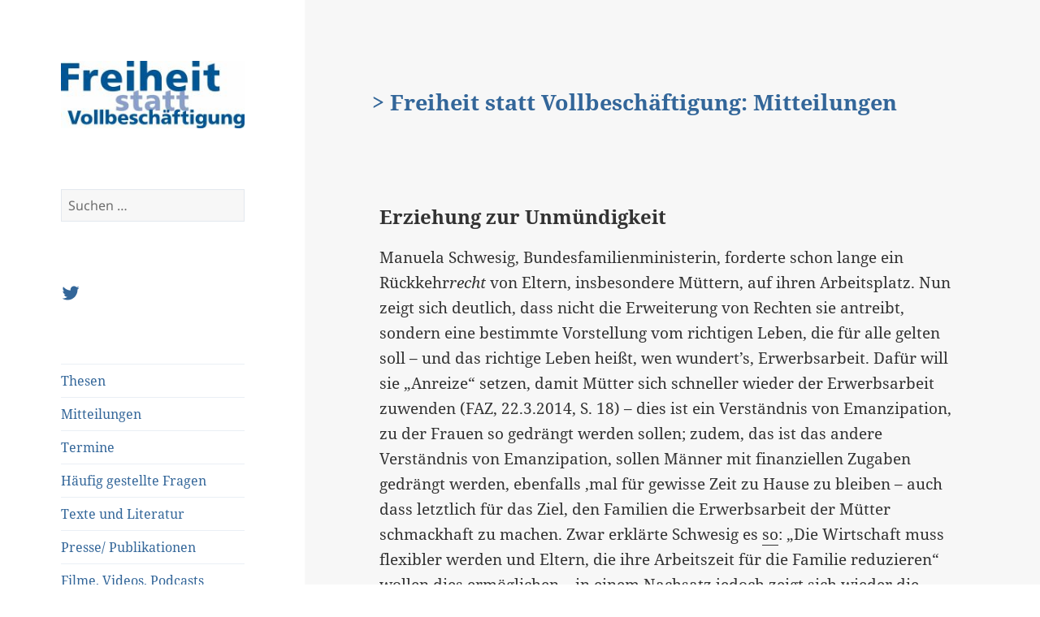

--- FILE ---
content_type: text/html; charset=UTF-8
request_url: https://blog.freiheitstattvollbeschaeftigung.de/2014/03/23/erziehung-zur-unmuendigkeit/
body_size: 13563
content:
<!DOCTYPE html>
<html lang="de" class="no-js">
<head>
	<meta charset="UTF-8">
	<meta name="viewport" content="width=device-width">
	<meta name="keywords" content="Altenpflege, Anreiz, Bedingungsloses Grundeinkommen, BGE, Bildung, Bindungstheorie, Bürgergeld, Bürgerlohn, Einbürgerung, Erziehungscamps, Freiheit, Gerechtigkeit, Grundeinkommen, Grundgesetz, Grundsicherung, Hartz IV, Kombilohn, Kunst, Mündigkeit, Neugierde, Persönlichkeitsbildung, Rationalisierung, Sanktionen, Schwarzarbeit, Sonderbedarfe, Sozialhilfe, Sozialisation, Staat, Stigmatisierung, Subsidiarität, Vollbeschäftigung, Wissenschaft, Wohlstand" />
 	<meta name="description" content="Argumente für ein bedingungsloses Grundeinkommen für alle Bürger" />
	<link rel="profile" href="http://gmpg.org/xfn/11">
	<link rel="pingback" href="https://blog.freiheitstattvollbeschaeftigung.de/xmlrpc.php">
	<!--[if lt IE 9]>
	<script src="https://blog.freiheitstattvollbeschaeftigung.de/wp-content/themes/twentyfifteen/js/html5.js"></script>
	<![endif]-->
	<script>(function(html){html.className = html.className.replace(/\bno-js\b/,'js')})(document.documentElement);</script>
<meta name='robots' content='index, follow, max-image-preview:large, max-snippet:-1, max-video-preview:-1' />
	<style>img:is([sizes="auto" i], [sizes^="auto," i]) { contain-intrinsic-size: 3000px 1500px }</style>
	
	<!-- This site is optimized with the Yoast SEO plugin v24.0 - https://yoast.com/wordpress/plugins/seo/ -->
	<title>Erziehung zur Unmündigkeit</title>
	<link rel="canonical" href="https://blog.freiheitstattvollbeschaeftigung.de/it/2014/03/23/erziehung-zur-unmuendigkeit/" />
	<meta property="og:locale" content="de_DE" />
	<meta property="og:type" content="article" />
	<meta property="og:title" content="Erziehung zur Unmündigkeit" />
	<meta property="og:description" content="Manuela Schwesig, Bundesfamilienministerin, forderte schon lange ein Rückkehrrecht von Eltern, insbesondere Müttern, auf ihren Arbeitsplatz. Nun zeigt sich deutlich, dass nicht die Erweiterung von Rechten sie antreibt, sondern eine bestimmte Vorstellung vom richtigen Leben, die für alle gelten soll – und das richtige Leben heißt, wen wundert&#8217;s, Erwerbsarbeit. Dafür will sie &#8222;Anreize&#8220; setzen, damit Mütter sich &hellip; Erziehung zur Unmündigkeit weiterlesen" />
	<meta property="og:url" content="https://blog.freiheitstattvollbeschaeftigung.de/it/2014/03/23/erziehung-zur-unmuendigkeit/" />
	<meta property="og:site_name" content="Freiheit statt Vollbeschäftigung" />
	<meta property="article:published_time" content="2014-03-23T17:00:43+00:00" />
	<meta property="article:modified_time" content="2014-03-24T22:27:57+00:00" />
	<meta property="og:image" content="https://blog.freiheitstattvollbeschaeftigung.de/wp-content/uploads/sites/2/2017/03/cropped-logo_fsv_start.jpg" />
	<meta property="og:image:width" content="248" />
	<meta property="og:image:height" content="91" />
	<meta property="og:image:type" content="image/jpeg" />
	<meta name="author" content="Thomas Loer" />
	<meta name="twitter:card" content="summary_large_image" />
	<meta name="twitter:creator" content="@netzbge" />
	<meta name="twitter:site" content="@netzbge" />
	<meta name="twitter:label1" content="Verfasst von" />
	<meta name="twitter:data1" content="Thomas Loer" />
	<meta name="twitter:label2" content="Geschätzte Lesezeit" />
	<meta name="twitter:data2" content="2 Minuten" />
	<script type="application/ld+json" class="yoast-schema-graph">{"@context":"https://schema.org","@graph":[{"@type":"Article","@id":"https://blog.freiheitstattvollbeschaeftigung.de/it/2014/03/23/erziehung-zur-unmuendigkeit/#article","isPartOf":{"@id":"https://blog.freiheitstattvollbeschaeftigung.de/it/2014/03/23/erziehung-zur-unmuendigkeit/"},"author":{"name":"Thomas Loer","@id":"https://blog.freiheitstattvollbeschaeftigung.de/#/schema/person/f44a6344f8bc265b54876a39b03b8a04"},"headline":"Erziehung zur Unmündigkeit","datePublished":"2014-03-23T17:00:43+00:00","dateModified":"2014-03-24T22:27:57+00:00","mainEntityOfPage":{"@id":"https://blog.freiheitstattvollbeschaeftigung.de/it/2014/03/23/erziehung-zur-unmuendigkeit/"},"wordCount":321,"publisher":{"@id":"https://blog.freiheitstattvollbeschaeftigung.de/#organization"},"articleSection":["Erziehung","Erziehungsprogramme","Mündigkeit","Urvertrauen"],"inLanguage":"de"},{"@type":"WebPage","@id":"https://blog.freiheitstattvollbeschaeftigung.de/it/2014/03/23/erziehung-zur-unmuendigkeit/","url":"https://blog.freiheitstattvollbeschaeftigung.de/it/2014/03/23/erziehung-zur-unmuendigkeit/","name":"Erziehung zur Unmündigkeit","isPartOf":{"@id":"https://blog.freiheitstattvollbeschaeftigung.de/#website"},"datePublished":"2014-03-23T17:00:43+00:00","dateModified":"2014-03-24T22:27:57+00:00","breadcrumb":{"@id":"https://blog.freiheitstattvollbeschaeftigung.de/it/2014/03/23/erziehung-zur-unmuendigkeit/#breadcrumb"},"inLanguage":"de","potentialAction":[{"@type":"ReadAction","target":["https://blog.freiheitstattvollbeschaeftigung.de/it/2014/03/23/erziehung-zur-unmuendigkeit/"]}]},{"@type":"BreadcrumbList","@id":"https://blog.freiheitstattvollbeschaeftigung.de/it/2014/03/23/erziehung-zur-unmuendigkeit/#breadcrumb","itemListElement":[{"@type":"ListItem","position":1,"name":"Startseite","item":"https://blog.freiheitstattvollbeschaeftigung.de/"},{"@type":"ListItem","position":2,"name":"Erziehung zur Unmündigkeit"}]},{"@type":"WebSite","@id":"https://blog.freiheitstattvollbeschaeftigung.de/#website","url":"https://blog.freiheitstattvollbeschaeftigung.de/","name":"Freiheit statt Vollbeschäftigung","description":"Ein bedingungsloses Grundeinkommen für alle Bürger","publisher":{"@id":"https://blog.freiheitstattvollbeschaeftigung.de/#organization"},"potentialAction":[{"@type":"SearchAction","target":{"@type":"EntryPoint","urlTemplate":"https://blog.freiheitstattvollbeschaeftigung.de/?s={search_term_string}"},"query-input":{"@type":"PropertyValueSpecification","valueRequired":true,"valueName":"search_term_string"}}],"inLanguage":"de"},{"@type":"Organization","@id":"https://blog.freiheitstattvollbeschaeftigung.de/#organization","name":"Freiheit statt Vollbeschäftigung","url":"https://blog.freiheitstattvollbeschaeftigung.de/","logo":{"@type":"ImageObject","inLanguage":"de","@id":"https://blog.freiheitstattvollbeschaeftigung.de/#/schema/logo/image/","url":"https://blog.freiheitstattvollbeschaeftigung.de/wp-content/uploads/sites/2/2017/03/cropped-logo_fsv_start.jpg","contentUrl":"https://blog.freiheitstattvollbeschaeftigung.de/wp-content/uploads/sites/2/2017/03/cropped-logo_fsv_start.jpg","width":248,"height":91,"caption":"Freiheit statt Vollbeschäftigung"},"image":{"@id":"https://blog.freiheitstattvollbeschaeftigung.de/#/schema/logo/image/"},"sameAs":["https://x.com/netzbge"]},{"@type":"Person","@id":"https://blog.freiheitstattvollbeschaeftigung.de/#/schema/person/f44a6344f8bc265b54876a39b03b8a04","name":"Thomas Loer","image":{"@type":"ImageObject","inLanguage":"de","@id":"https://blog.freiheitstattvollbeschaeftigung.de/#/schema/person/image/","url":"https://secure.gravatar.com/avatar/cb6f73c15e097ff20c383200e01fa803?s=96&d=mm&r=g","contentUrl":"https://secure.gravatar.com/avatar/cb6f73c15e097ff20c383200e01fa803?s=96&d=mm&r=g","caption":"Thomas Loer"},"url":"https://blog.freiheitstattvollbeschaeftigung.de/author/tomas-loer/"}]}</script>
	<!-- / Yoast SEO plugin. -->


<link rel="alternate" type="application/rss+xml" title="Freiheit statt Vollbeschäftigung &raquo; Feed" href="https://blog.freiheitstattvollbeschaeftigung.de/feed/" />
<link rel="alternate" type="application/rss+xml" title="Freiheit statt Vollbeschäftigung &raquo; Kommentar-Feed" href="https://blog.freiheitstattvollbeschaeftigung.de/comments/feed/" />
<link rel="alternate" type="application/rss+xml" title="Freiheit statt Vollbeschäftigung &raquo; Erziehung zur Unmündigkeit Kommentar-Feed" href="https://blog.freiheitstattvollbeschaeftigung.de/2014/03/23/erziehung-zur-unmuendigkeit/feed/" />
<script>
window._wpemojiSettings = {"baseUrl":"https:\/\/s.w.org\/images\/core\/emoji\/15.0.3\/72x72\/","ext":".png","svgUrl":"https:\/\/s.w.org\/images\/core\/emoji\/15.0.3\/svg\/","svgExt":".svg","source":{"concatemoji":"https:\/\/blog.freiheitstattvollbeschaeftigung.de\/wp-includes\/js\/wp-emoji-release.min.js?ver=6.7.1"}};
/*! This file is auto-generated */
!function(i,n){var o,s,e;function c(e){try{var t={supportTests:e,timestamp:(new Date).valueOf()};sessionStorage.setItem(o,JSON.stringify(t))}catch(e){}}function p(e,t,n){e.clearRect(0,0,e.canvas.width,e.canvas.height),e.fillText(t,0,0);var t=new Uint32Array(e.getImageData(0,0,e.canvas.width,e.canvas.height).data),r=(e.clearRect(0,0,e.canvas.width,e.canvas.height),e.fillText(n,0,0),new Uint32Array(e.getImageData(0,0,e.canvas.width,e.canvas.height).data));return t.every(function(e,t){return e===r[t]})}function u(e,t,n){switch(t){case"flag":return n(e,"\ud83c\udff3\ufe0f\u200d\u26a7\ufe0f","\ud83c\udff3\ufe0f\u200b\u26a7\ufe0f")?!1:!n(e,"\ud83c\uddfa\ud83c\uddf3","\ud83c\uddfa\u200b\ud83c\uddf3")&&!n(e,"\ud83c\udff4\udb40\udc67\udb40\udc62\udb40\udc65\udb40\udc6e\udb40\udc67\udb40\udc7f","\ud83c\udff4\u200b\udb40\udc67\u200b\udb40\udc62\u200b\udb40\udc65\u200b\udb40\udc6e\u200b\udb40\udc67\u200b\udb40\udc7f");case"emoji":return!n(e,"\ud83d\udc26\u200d\u2b1b","\ud83d\udc26\u200b\u2b1b")}return!1}function f(e,t,n){var r="undefined"!=typeof WorkerGlobalScope&&self instanceof WorkerGlobalScope?new OffscreenCanvas(300,150):i.createElement("canvas"),a=r.getContext("2d",{willReadFrequently:!0}),o=(a.textBaseline="top",a.font="600 32px Arial",{});return e.forEach(function(e){o[e]=t(a,e,n)}),o}function t(e){var t=i.createElement("script");t.src=e,t.defer=!0,i.head.appendChild(t)}"undefined"!=typeof Promise&&(o="wpEmojiSettingsSupports",s=["flag","emoji"],n.supports={everything:!0,everythingExceptFlag:!0},e=new Promise(function(e){i.addEventListener("DOMContentLoaded",e,{once:!0})}),new Promise(function(t){var n=function(){try{var e=JSON.parse(sessionStorage.getItem(o));if("object"==typeof e&&"number"==typeof e.timestamp&&(new Date).valueOf()<e.timestamp+604800&&"object"==typeof e.supportTests)return e.supportTests}catch(e){}return null}();if(!n){if("undefined"!=typeof Worker&&"undefined"!=typeof OffscreenCanvas&&"undefined"!=typeof URL&&URL.createObjectURL&&"undefined"!=typeof Blob)try{var e="postMessage("+f.toString()+"("+[JSON.stringify(s),u.toString(),p.toString()].join(",")+"));",r=new Blob([e],{type:"text/javascript"}),a=new Worker(URL.createObjectURL(r),{name:"wpTestEmojiSupports"});return void(a.onmessage=function(e){c(n=e.data),a.terminate(),t(n)})}catch(e){}c(n=f(s,u,p))}t(n)}).then(function(e){for(var t in e)n.supports[t]=e[t],n.supports.everything=n.supports.everything&&n.supports[t],"flag"!==t&&(n.supports.everythingExceptFlag=n.supports.everythingExceptFlag&&n.supports[t]);n.supports.everythingExceptFlag=n.supports.everythingExceptFlag&&!n.supports.flag,n.DOMReady=!1,n.readyCallback=function(){n.DOMReady=!0}}).then(function(){return e}).then(function(){var e;n.supports.everything||(n.readyCallback(),(e=n.source||{}).concatemoji?t(e.concatemoji):e.wpemoji&&e.twemoji&&(t(e.twemoji),t(e.wpemoji)))}))}((window,document),window._wpemojiSettings);
</script>
<style id='wp-emoji-styles-inline-css'>

	img.wp-smiley, img.emoji {
		display: inline !important;
		border: none !important;
		box-shadow: none !important;
		height: 1em !important;
		width: 1em !important;
		margin: 0 0.07em !important;
		vertical-align: -0.1em !important;
		background: none !important;
		padding: 0 !important;
	}
</style>
<link rel='stylesheet' id='wp-block-library-css' href='https://blog.freiheitstattvollbeschaeftigung.de/wp-includes/css/dist/block-library/style.min.css?ver=6.7.1' media='all' />
<style id='wp-block-library-theme-inline-css'>
.wp-block-audio :where(figcaption){color:#555;font-size:13px;text-align:center}.is-dark-theme .wp-block-audio :where(figcaption){color:#ffffffa6}.wp-block-audio{margin:0 0 1em}.wp-block-code{border:1px solid #ccc;border-radius:4px;font-family:Menlo,Consolas,monaco,monospace;padding:.8em 1em}.wp-block-embed :where(figcaption){color:#555;font-size:13px;text-align:center}.is-dark-theme .wp-block-embed :where(figcaption){color:#ffffffa6}.wp-block-embed{margin:0 0 1em}.blocks-gallery-caption{color:#555;font-size:13px;text-align:center}.is-dark-theme .blocks-gallery-caption{color:#ffffffa6}:root :where(.wp-block-image figcaption){color:#555;font-size:13px;text-align:center}.is-dark-theme :root :where(.wp-block-image figcaption){color:#ffffffa6}.wp-block-image{margin:0 0 1em}.wp-block-pullquote{border-bottom:4px solid;border-top:4px solid;color:currentColor;margin-bottom:1.75em}.wp-block-pullquote cite,.wp-block-pullquote footer,.wp-block-pullquote__citation{color:currentColor;font-size:.8125em;font-style:normal;text-transform:uppercase}.wp-block-quote{border-left:.25em solid;margin:0 0 1.75em;padding-left:1em}.wp-block-quote cite,.wp-block-quote footer{color:currentColor;font-size:.8125em;font-style:normal;position:relative}.wp-block-quote:where(.has-text-align-right){border-left:none;border-right:.25em solid;padding-left:0;padding-right:1em}.wp-block-quote:where(.has-text-align-center){border:none;padding-left:0}.wp-block-quote.is-large,.wp-block-quote.is-style-large,.wp-block-quote:where(.is-style-plain){border:none}.wp-block-search .wp-block-search__label{font-weight:700}.wp-block-search__button{border:1px solid #ccc;padding:.375em .625em}:where(.wp-block-group.has-background){padding:1.25em 2.375em}.wp-block-separator.has-css-opacity{opacity:.4}.wp-block-separator{border:none;border-bottom:2px solid;margin-left:auto;margin-right:auto}.wp-block-separator.has-alpha-channel-opacity{opacity:1}.wp-block-separator:not(.is-style-wide):not(.is-style-dots){width:100px}.wp-block-separator.has-background:not(.is-style-dots){border-bottom:none;height:1px}.wp-block-separator.has-background:not(.is-style-wide):not(.is-style-dots){height:2px}.wp-block-table{margin:0 0 1em}.wp-block-table td,.wp-block-table th{word-break:normal}.wp-block-table :where(figcaption){color:#555;font-size:13px;text-align:center}.is-dark-theme .wp-block-table :where(figcaption){color:#ffffffa6}.wp-block-video :where(figcaption){color:#555;font-size:13px;text-align:center}.is-dark-theme .wp-block-video :where(figcaption){color:#ffffffa6}.wp-block-video{margin:0 0 1em}:root :where(.wp-block-template-part.has-background){margin-bottom:0;margin-top:0;padding:1.25em 2.375em}
</style>
<style id='classic-theme-styles-inline-css'>
/*! This file is auto-generated */
.wp-block-button__link{color:#fff;background-color:#32373c;border-radius:9999px;box-shadow:none;text-decoration:none;padding:calc(.667em + 2px) calc(1.333em + 2px);font-size:1.125em}.wp-block-file__button{background:#32373c;color:#fff;text-decoration:none}
</style>
<style id='global-styles-inline-css'>
:root{--wp--preset--aspect-ratio--square: 1;--wp--preset--aspect-ratio--4-3: 4/3;--wp--preset--aspect-ratio--3-4: 3/4;--wp--preset--aspect-ratio--3-2: 3/2;--wp--preset--aspect-ratio--2-3: 2/3;--wp--preset--aspect-ratio--16-9: 16/9;--wp--preset--aspect-ratio--9-16: 9/16;--wp--preset--color--black: #000000;--wp--preset--color--cyan-bluish-gray: #abb8c3;--wp--preset--color--white: #fff;--wp--preset--color--pale-pink: #f78da7;--wp--preset--color--vivid-red: #cf2e2e;--wp--preset--color--luminous-vivid-orange: #ff6900;--wp--preset--color--luminous-vivid-amber: #fcb900;--wp--preset--color--light-green-cyan: #7bdcb5;--wp--preset--color--vivid-green-cyan: #00d084;--wp--preset--color--pale-cyan-blue: #8ed1fc;--wp--preset--color--vivid-cyan-blue: #0693e3;--wp--preset--color--vivid-purple: #9b51e0;--wp--preset--color--dark-gray: #111;--wp--preset--color--light-gray: #f1f1f1;--wp--preset--color--yellow: #f4ca16;--wp--preset--color--dark-brown: #352712;--wp--preset--color--medium-pink: #e53b51;--wp--preset--color--light-pink: #ffe5d1;--wp--preset--color--dark-purple: #2e2256;--wp--preset--color--purple: #674970;--wp--preset--color--blue-gray: #22313f;--wp--preset--color--bright-blue: #55c3dc;--wp--preset--color--light-blue: #e9f2f9;--wp--preset--gradient--vivid-cyan-blue-to-vivid-purple: linear-gradient(135deg,rgba(6,147,227,1) 0%,rgb(155,81,224) 100%);--wp--preset--gradient--light-green-cyan-to-vivid-green-cyan: linear-gradient(135deg,rgb(122,220,180) 0%,rgb(0,208,130) 100%);--wp--preset--gradient--luminous-vivid-amber-to-luminous-vivid-orange: linear-gradient(135deg,rgba(252,185,0,1) 0%,rgba(255,105,0,1) 100%);--wp--preset--gradient--luminous-vivid-orange-to-vivid-red: linear-gradient(135deg,rgba(255,105,0,1) 0%,rgb(207,46,46) 100%);--wp--preset--gradient--very-light-gray-to-cyan-bluish-gray: linear-gradient(135deg,rgb(238,238,238) 0%,rgb(169,184,195) 100%);--wp--preset--gradient--cool-to-warm-spectrum: linear-gradient(135deg,rgb(74,234,220) 0%,rgb(151,120,209) 20%,rgb(207,42,186) 40%,rgb(238,44,130) 60%,rgb(251,105,98) 80%,rgb(254,248,76) 100%);--wp--preset--gradient--blush-light-purple: linear-gradient(135deg,rgb(255,206,236) 0%,rgb(152,150,240) 100%);--wp--preset--gradient--blush-bordeaux: linear-gradient(135deg,rgb(254,205,165) 0%,rgb(254,45,45) 50%,rgb(107,0,62) 100%);--wp--preset--gradient--luminous-dusk: linear-gradient(135deg,rgb(255,203,112) 0%,rgb(199,81,192) 50%,rgb(65,88,208) 100%);--wp--preset--gradient--pale-ocean: linear-gradient(135deg,rgb(255,245,203) 0%,rgb(182,227,212) 50%,rgb(51,167,181) 100%);--wp--preset--gradient--electric-grass: linear-gradient(135deg,rgb(202,248,128) 0%,rgb(113,206,126) 100%);--wp--preset--gradient--midnight: linear-gradient(135deg,rgb(2,3,129) 0%,rgb(40,116,252) 100%);--wp--preset--gradient--dark-gray-gradient-gradient: linear-gradient(90deg, rgba(17,17,17,1) 0%, rgba(42,42,42,1) 100%);--wp--preset--gradient--light-gray-gradient: linear-gradient(90deg, rgba(241,241,241,1) 0%, rgba(215,215,215,1) 100%);--wp--preset--gradient--white-gradient: linear-gradient(90deg, rgba(255,255,255,1) 0%, rgba(230,230,230,1) 100%);--wp--preset--gradient--yellow-gradient: linear-gradient(90deg, rgba(244,202,22,1) 0%, rgba(205,168,10,1) 100%);--wp--preset--gradient--dark-brown-gradient: linear-gradient(90deg, rgba(53,39,18,1) 0%, rgba(91,67,31,1) 100%);--wp--preset--gradient--medium-pink-gradient: linear-gradient(90deg, rgba(229,59,81,1) 0%, rgba(209,28,51,1) 100%);--wp--preset--gradient--light-pink-gradient: linear-gradient(90deg, rgba(255,229,209,1) 0%, rgba(255,200,158,1) 100%);--wp--preset--gradient--dark-purple-gradient: linear-gradient(90deg, rgba(46,34,86,1) 0%, rgba(66,48,123,1) 100%);--wp--preset--gradient--purple-gradient: linear-gradient(90deg, rgba(103,73,112,1) 0%, rgba(131,93,143,1) 100%);--wp--preset--gradient--blue-gray-gradient: linear-gradient(90deg, rgba(34,49,63,1) 0%, rgba(52,75,96,1) 100%);--wp--preset--gradient--bright-blue-gradient: linear-gradient(90deg, rgba(85,195,220,1) 0%, rgba(43,180,211,1) 100%);--wp--preset--gradient--light-blue-gradient: linear-gradient(90deg, rgba(233,242,249,1) 0%, rgba(193,218,238,1) 100%);--wp--preset--font-size--small: 13px;--wp--preset--font-size--medium: 20px;--wp--preset--font-size--large: 36px;--wp--preset--font-size--x-large: 42px;--wp--preset--spacing--20: 0.44rem;--wp--preset--spacing--30: 0.67rem;--wp--preset--spacing--40: 1rem;--wp--preset--spacing--50: 1.5rem;--wp--preset--spacing--60: 2.25rem;--wp--preset--spacing--70: 3.38rem;--wp--preset--spacing--80: 5.06rem;--wp--preset--shadow--natural: 6px 6px 9px rgba(0, 0, 0, 0.2);--wp--preset--shadow--deep: 12px 12px 50px rgba(0, 0, 0, 0.4);--wp--preset--shadow--sharp: 6px 6px 0px rgba(0, 0, 0, 0.2);--wp--preset--shadow--outlined: 6px 6px 0px -3px rgba(255, 255, 255, 1), 6px 6px rgba(0, 0, 0, 1);--wp--preset--shadow--crisp: 6px 6px 0px rgba(0, 0, 0, 1);}:where(.is-layout-flex){gap: 0.5em;}:where(.is-layout-grid){gap: 0.5em;}body .is-layout-flex{display: flex;}.is-layout-flex{flex-wrap: wrap;align-items: center;}.is-layout-flex > :is(*, div){margin: 0;}body .is-layout-grid{display: grid;}.is-layout-grid > :is(*, div){margin: 0;}:where(.wp-block-columns.is-layout-flex){gap: 2em;}:where(.wp-block-columns.is-layout-grid){gap: 2em;}:where(.wp-block-post-template.is-layout-flex){gap: 1.25em;}:where(.wp-block-post-template.is-layout-grid){gap: 1.25em;}.has-black-color{color: var(--wp--preset--color--black) !important;}.has-cyan-bluish-gray-color{color: var(--wp--preset--color--cyan-bluish-gray) !important;}.has-white-color{color: var(--wp--preset--color--white) !important;}.has-pale-pink-color{color: var(--wp--preset--color--pale-pink) !important;}.has-vivid-red-color{color: var(--wp--preset--color--vivid-red) !important;}.has-luminous-vivid-orange-color{color: var(--wp--preset--color--luminous-vivid-orange) !important;}.has-luminous-vivid-amber-color{color: var(--wp--preset--color--luminous-vivid-amber) !important;}.has-light-green-cyan-color{color: var(--wp--preset--color--light-green-cyan) !important;}.has-vivid-green-cyan-color{color: var(--wp--preset--color--vivid-green-cyan) !important;}.has-pale-cyan-blue-color{color: var(--wp--preset--color--pale-cyan-blue) !important;}.has-vivid-cyan-blue-color{color: var(--wp--preset--color--vivid-cyan-blue) !important;}.has-vivid-purple-color{color: var(--wp--preset--color--vivid-purple) !important;}.has-black-background-color{background-color: var(--wp--preset--color--black) !important;}.has-cyan-bluish-gray-background-color{background-color: var(--wp--preset--color--cyan-bluish-gray) !important;}.has-white-background-color{background-color: var(--wp--preset--color--white) !important;}.has-pale-pink-background-color{background-color: var(--wp--preset--color--pale-pink) !important;}.has-vivid-red-background-color{background-color: var(--wp--preset--color--vivid-red) !important;}.has-luminous-vivid-orange-background-color{background-color: var(--wp--preset--color--luminous-vivid-orange) !important;}.has-luminous-vivid-amber-background-color{background-color: var(--wp--preset--color--luminous-vivid-amber) !important;}.has-light-green-cyan-background-color{background-color: var(--wp--preset--color--light-green-cyan) !important;}.has-vivid-green-cyan-background-color{background-color: var(--wp--preset--color--vivid-green-cyan) !important;}.has-pale-cyan-blue-background-color{background-color: var(--wp--preset--color--pale-cyan-blue) !important;}.has-vivid-cyan-blue-background-color{background-color: var(--wp--preset--color--vivid-cyan-blue) !important;}.has-vivid-purple-background-color{background-color: var(--wp--preset--color--vivid-purple) !important;}.has-black-border-color{border-color: var(--wp--preset--color--black) !important;}.has-cyan-bluish-gray-border-color{border-color: var(--wp--preset--color--cyan-bluish-gray) !important;}.has-white-border-color{border-color: var(--wp--preset--color--white) !important;}.has-pale-pink-border-color{border-color: var(--wp--preset--color--pale-pink) !important;}.has-vivid-red-border-color{border-color: var(--wp--preset--color--vivid-red) !important;}.has-luminous-vivid-orange-border-color{border-color: var(--wp--preset--color--luminous-vivid-orange) !important;}.has-luminous-vivid-amber-border-color{border-color: var(--wp--preset--color--luminous-vivid-amber) !important;}.has-light-green-cyan-border-color{border-color: var(--wp--preset--color--light-green-cyan) !important;}.has-vivid-green-cyan-border-color{border-color: var(--wp--preset--color--vivid-green-cyan) !important;}.has-pale-cyan-blue-border-color{border-color: var(--wp--preset--color--pale-cyan-blue) !important;}.has-vivid-cyan-blue-border-color{border-color: var(--wp--preset--color--vivid-cyan-blue) !important;}.has-vivid-purple-border-color{border-color: var(--wp--preset--color--vivid-purple) !important;}.has-vivid-cyan-blue-to-vivid-purple-gradient-background{background: var(--wp--preset--gradient--vivid-cyan-blue-to-vivid-purple) !important;}.has-light-green-cyan-to-vivid-green-cyan-gradient-background{background: var(--wp--preset--gradient--light-green-cyan-to-vivid-green-cyan) !important;}.has-luminous-vivid-amber-to-luminous-vivid-orange-gradient-background{background: var(--wp--preset--gradient--luminous-vivid-amber-to-luminous-vivid-orange) !important;}.has-luminous-vivid-orange-to-vivid-red-gradient-background{background: var(--wp--preset--gradient--luminous-vivid-orange-to-vivid-red) !important;}.has-very-light-gray-to-cyan-bluish-gray-gradient-background{background: var(--wp--preset--gradient--very-light-gray-to-cyan-bluish-gray) !important;}.has-cool-to-warm-spectrum-gradient-background{background: var(--wp--preset--gradient--cool-to-warm-spectrum) !important;}.has-blush-light-purple-gradient-background{background: var(--wp--preset--gradient--blush-light-purple) !important;}.has-blush-bordeaux-gradient-background{background: var(--wp--preset--gradient--blush-bordeaux) !important;}.has-luminous-dusk-gradient-background{background: var(--wp--preset--gradient--luminous-dusk) !important;}.has-pale-ocean-gradient-background{background: var(--wp--preset--gradient--pale-ocean) !important;}.has-electric-grass-gradient-background{background: var(--wp--preset--gradient--electric-grass) !important;}.has-midnight-gradient-background{background: var(--wp--preset--gradient--midnight) !important;}.has-small-font-size{font-size: var(--wp--preset--font-size--small) !important;}.has-medium-font-size{font-size: var(--wp--preset--font-size--medium) !important;}.has-large-font-size{font-size: var(--wp--preset--font-size--large) !important;}.has-x-large-font-size{font-size: var(--wp--preset--font-size--x-large) !important;}
:where(.wp-block-post-template.is-layout-flex){gap: 1.25em;}:where(.wp-block-post-template.is-layout-grid){gap: 1.25em;}
:where(.wp-block-columns.is-layout-flex){gap: 2em;}:where(.wp-block-columns.is-layout-grid){gap: 2em;}
:root :where(.wp-block-pullquote){font-size: 1.5em;line-height: 1.6;}
</style>
<link rel='stylesheet' id='wpemfb-lightbox-css' href='https://blog.freiheitstattvollbeschaeftigung.de/wp-content/plugins/wp-embed-facebook/templates/lightbox/css/lightbox.css?ver=3.1.2' media='all' />
<link rel='stylesheet' id='twentyfifteen-style-css' href='https://blog.freiheitstattvollbeschaeftigung.de/wp-content/themes/twentyfifteen/style.css?ver=6.7.1' media='all' />
<style id='twentyfifteen-style-inline-css'>

		/* Custom Sidebar Text Color */
		.site-title a,
		.site-description,
		.secondary-toggle:before {
			color: #336699;
		}

		.site-title a:hover,
		.site-title a:focus {
			color: rgba( 51, 102, 153, 0.7);
		}

		.secondary-toggle {
			border-color: rgba( 51, 102, 153, 0.1);
		}

		.secondary-toggle:hover,
		.secondary-toggle:focus {
			border-color: rgba( 51, 102, 153, 0.3);
		}

		.site-title a {
			outline-color: rgba( 51, 102, 153, 0.3);
		}

		@media screen and (min-width: 59.6875em) {
			.secondary a,
			.dropdown-toggle:after,
			.widget-title,
			.widget blockquote cite,
			.widget blockquote small {
				color: #336699;
			}

			.widget button,
			.widget input[type="button"],
			.widget input[type="reset"],
			.widget input[type="submit"],
			.widget_calendar tbody a {
				background-color: #336699;
			}

			.textwidget a {
				border-color: #336699;
			}

			.secondary a:hover,
			.secondary a:focus,
			.main-navigation .menu-item-description,
			.widget,
			.widget blockquote,
			.widget .wp-caption-text,
			.widget .gallery-caption {
				color: rgba( 51, 102, 153, 0.7);
			}

			.widget button:hover,
			.widget button:focus,
			.widget input[type="button"]:hover,
			.widget input[type="button"]:focus,
			.widget input[type="reset"]:hover,
			.widget input[type="reset"]:focus,
			.widget input[type="submit"]:hover,
			.widget input[type="submit"]:focus,
			.widget_calendar tbody a:hover,
			.widget_calendar tbody a:focus {
				background-color: rgba( 51, 102, 153, 0.7);
			}

			.widget blockquote {
				border-color: rgba( 51, 102, 153, 0.7);
			}

			.main-navigation ul,
			.main-navigation li,
			.secondary-toggle,
			.widget input,
			.widget textarea,
			.widget table,
			.widget th,
			.widget td,
			.widget pre,
			.widget li,
			.widget_categories .children,
			.widget_nav_menu .sub-menu,
			.widget_pages .children,
			.widget abbr[title] {
				border-color: rgba( 51, 102, 153, 0.1);
			}

			.dropdown-toggle:hover,
			.dropdown-toggle:focus,
			.widget hr {
				background-color: rgba( 51, 102, 153, 0.1);
			}

			.widget input:focus,
			.widget textarea:focus {
				border-color: rgba( 51, 102, 153, 0.3);
			}

			.sidebar a:focus,
			.dropdown-toggle:focus {
				outline-color: rgba( 51, 102, 153, 0.3);
			}
		}
	
</style>
<link rel='stylesheet' id='fsv-style-css' href='https://blog.freiheitstattvollbeschaeftigung.de/wp-content/themes/twentyfifteen-fsv-blog/style.css?ver=1.7' media='all' />
<link rel='stylesheet' id='twentyfifteen-fonts-css' href='https://blog.freiheitstattvollbeschaeftigung.de/wp-content/themes/twentyfifteen/assets/fonts/noto-sans-plus-noto-serif-plus-inconsolata.css?ver=20230328' media='all' />
<link rel='stylesheet' id='genericons-css' href='https://blog.freiheitstattvollbeschaeftigung.de/wp-content/themes/twentyfifteen/genericons/genericons.css?ver=20201026' media='all' />
<link rel='stylesheet' id='twentyfifteen-block-style-css' href='https://blog.freiheitstattvollbeschaeftigung.de/wp-content/themes/twentyfifteen/css/blocks.css?ver=20240715' media='all' />
<link rel='stylesheet' id='newsletter-css' href='https://blog.freiheitstattvollbeschaeftigung.de/wp-content/plugins/newsletter/style.css?ver=8.6.4' media='all' />
<script src="https://blog.freiheitstattvollbeschaeftigung.de/wp-includes/js/jquery/jquery.min.js?ver=3.7.1" id="jquery-core-js"></script>
<script src="https://blog.freiheitstattvollbeschaeftigung.de/wp-includes/js/jquery/jquery-migrate.min.js?ver=3.4.1" id="jquery-migrate-js"></script>
<script src="https://blog.freiheitstattvollbeschaeftigung.de/wp-content/plugins/wp-embed-facebook/templates/lightbox/js/lightbox.min.js?ver=3.1.2" id="wpemfb-lightbox-js"></script>
<script id="wpemfb-fbjs-js-extra">
var WEF = {"local":"de_DE","version":"v2.7","fb_id":"","comments_nonce":"a8eaa7177a"};
</script>
<script src="https://blog.freiheitstattvollbeschaeftigung.de/wp-content/plugins/wp-embed-facebook/inc/js/fb.min.js?ver=3.1.2" id="wpemfb-fbjs-js"></script>
<script id="twentyfifteen-script-js-extra">
var screenReaderText = {"expand":"<span class=\"screen-reader-text\">Untermen\u00fc anzeigen<\/span>","collapse":"<span class=\"screen-reader-text\">Untermen\u00fc verbergen<\/span>"};
</script>
<script src="https://blog.freiheitstattvollbeschaeftigung.de/wp-content/themes/twentyfifteen/js/functions.js?ver=20221101" id="twentyfifteen-script-js" defer data-wp-strategy="defer"></script>
<link rel="https://api.w.org/" href="https://blog.freiheitstattvollbeschaeftigung.de/wp-json/" /><link rel="alternate" title="JSON" type="application/json" href="https://blog.freiheitstattvollbeschaeftigung.de/wp-json/wp/v2/posts/2528" /><link rel="EditURI" type="application/rsd+xml" title="RSD" href="https://blog.freiheitstattvollbeschaeftigung.de/xmlrpc.php?rsd" />
<meta name="generator" content="WordPress 6.7.1" />
<link rel='shortlink' href='https://blog.freiheitstattvollbeschaeftigung.de/?p=2528' />
<link rel="alternate" title="oEmbed (JSON)" type="application/json+oembed" href="https://blog.freiheitstattvollbeschaeftigung.de/wp-json/oembed/1.0/embed?url=https%3A%2F%2Fblog.freiheitstattvollbeschaeftigung.de%2F2014%2F03%2F23%2Ferziehung-zur-unmuendigkeit%2F" />
<link rel="alternate" title="oEmbed (XML)" type="text/xml+oembed" href="https://blog.freiheitstattvollbeschaeftigung.de/wp-json/oembed/1.0/embed?url=https%3A%2F%2Fblog.freiheitstattvollbeschaeftigung.de%2F2014%2F03%2F23%2Ferziehung-zur-unmuendigkeit%2F&#038;format=xml" />
<style type="text/css">
.qtranxs_flag_de {background-image: url(https://blog.freiheitstattvollbeschaeftigung.de/wp-content/plugins/qtranslate-x/flags/de.png); background-repeat: no-repeat;}
</style>
<link hreflang="de" href="https://blog.freiheitstattvollbeschaeftigung.de/de/2014/03/23/erziehung-zur-unmuendigkeit/" rel="alternate" />
<link hreflang="x-default" href="https://blog.freiheitstattvollbeschaeftigung.de/2014/03/23/erziehung-zur-unmuendigkeit/" rel="alternate" />
<meta name="generator" content="qTranslate-X 3.4.6.8" />
		<style type="text/css" id="twentyfifteen-header-css">
				.site-header {
			padding-top: 14px;
			padding-bottom: 14px;
		}

		.site-branding {
			min-height: 42px;
		}

		@media screen and (min-width: 46.25em) {
			.site-header {
				padding-top: 21px;
				padding-bottom: 21px;
			}
			.site-branding {
				min-height: 56px;
			}
		}
		@media screen and (min-width: 55em) {
			.site-header {
				padding-top: 25px;
				padding-bottom: 25px;
			}
			.site-branding {
				min-height: 62px;
			}
		}
		@media screen and (min-width: 59.6875em) {
			.site-header {
				padding-top: 0;
				padding-bottom: 0;
			}
			.site-branding {
				min-height: 0;
			}
		}
					.site-title,
		.site-description {
			clip: rect(1px, 1px, 1px, 1px);
			position: absolute;
		}
		</style>
		<style id="custom-background-css">
body.custom-background { background-color: #ffffff; }
</style>
	<link rel="icon" href="https://blog.freiheitstattvollbeschaeftigung.de/wp-content/uploads/sites/2/2017/03/cropped-logo_fsv_start-1-32x32.jpg" sizes="32x32" />
<link rel="icon" href="https://blog.freiheitstattvollbeschaeftigung.de/wp-content/uploads/sites/2/2017/03/cropped-logo_fsv_start-1-192x192.jpg" sizes="192x192" />
<link rel="apple-touch-icon" href="https://blog.freiheitstattvollbeschaeftigung.de/wp-content/uploads/sites/2/2017/03/cropped-logo_fsv_start-1-180x180.jpg" />
<meta name="msapplication-TileImage" content="https://blog.freiheitstattvollbeschaeftigung.de/wp-content/uploads/sites/2/2017/03/cropped-logo_fsv_start-1-270x270.jpg" />
		<style id="wp-custom-css">
			/*
Hier kannst du dein eigenes CSS einfügen.

Klicke auf das Hilfe-Symbol oben, um mehr zu lernen.
*/
		</style>
		</head>

<body class="post-template-default single single-post postid-2528 single-format-standard custom-background wp-custom-logo wp-embed-responsive">
<div id="page" class="hfeed site">
	<a class="skip-link screen-reader-text" href="#content">Zum Inhalt springen</a>

	<div id="sidebar" class="sidebar">
		<header id="masthead" class="site-header" role="banner">
			<div class="site-branding">
				<a href="https://blog.freiheitstattvollbeschaeftigung.de/" class="custom-logo-link" rel="home"><img width="248" height="91" src="https://blog.freiheitstattvollbeschaeftigung.de/wp-content/uploads/sites/2/2017/03/cropped-logo_fsv_start.jpg" class="custom-logo" alt="Freiheit statt Vollbeschäftigung" decoding="async" /></a>						<p class="site-title"><a href="https://blog.freiheitstattvollbeschaeftigung.de/" rel="home">Freiheit statt Vollbeschäftigung</a></p>
											<p class="site-description">Ein bedingungsloses Grundeinkommen für alle Bürger</p>
									<button class="secondary-toggle">Menü und Widgets</button>
			</div><!-- .site-branding -->
		</header><!-- .site-header -->

			<div id="secondary" class="secondary">

					<div id="header-sidebar" class="widget-area" role="complementary">
				<aside id="search-2" class="widget widget_search"><form role="search" method="get" class="search-form" action="https://blog.freiheitstattvollbeschaeftigung.de/">
				<label>
					<span class="screen-reader-text">Suche nach:</span>
					<input type="search" class="search-field" placeholder="Suchen …" value="" name="s" />
				</label>
				<input type="submit" class="search-submit screen-reader-text" value="Suchen" />
			</form></aside>			</div><!-- #primary-sidebar -->
		
					<nav id="social-navigation" class="social-navigation" role="navigation">
				<div class="menu-social-media-container"><ul id="menu-social-media" class="menu"><li id="menu-item-5080" class="menu-item menu-item-type-custom menu-item-object-custom menu-item-5080"><a href="https://twitter.com/netzbge"><span class="screen-reader-text">Netz bGE folgen</span></a></li>
</ul></div>			</nav><!-- .social-navigation -->
		
					<nav id="site-navigation" class="main-navigation" role="navigation">
				<div class="menu-hauptmenue-container"><ul id="menu-hauptmenue" class="nav-menu"><li id="menu-item-5045" class="menu-item menu-item-type-custom menu-item-object-custom menu-item-5045"><a href="https://www.freiheitstattvollbeschaeftigung.de/thesen/">Thesen</a></li>
<li id="menu-item-5046" class="menu-item menu-item-type-custom menu-item-object-custom menu-item-home menu-item-5046"><a href="https://blog.freiheitstattvollbeschaeftigung.de/">Mitteilungen</a></li>
<li id="menu-item-5047" class="menu-item menu-item-type-custom menu-item-object-custom menu-item-5047"><a href="https://www.freiheitstattvollbeschaeftigung.de/termine/">Termine</a></li>
<li id="menu-item-5048" class="menu-item menu-item-type-custom menu-item-object-custom menu-item-5048"><a href="https://www.freiheitstattvollbeschaeftigung.de/faqs/">Häufig gestellte Fragen</a></li>
<li id="menu-item-5049" class="menu-item menu-item-type-custom menu-item-object-custom menu-item-5049"><a href="https://www.freiheitstattvollbeschaeftigung.de/literaturtexte/">Texte und Literatur</a></li>
<li id="menu-item-5052" class="menu-item menu-item-type-custom menu-item-object-custom menu-item-5052"><a href="https://www.freiheitstattvollbeschaeftigung.de/publikationen/">Presse/ Publikationen</a></li>
<li id="menu-item-5050" class="menu-item menu-item-type-custom menu-item-object-custom menu-item-5050"><a href="https://www.freiheitstattvollbeschaeftigung.de/filme-videos-podcasts/">Filme, Videos, Podcasts</a></li>
<li id="menu-item-5051" class="menu-item menu-item-type-custom menu-item-object-custom menu-item-5051"><a href="https://www.freiheitstattvollbeschaeftigung.de/berechnungen/">Finanzierung</a></li>
<li id="menu-item-5053" class="menu-item menu-item-type-custom menu-item-object-custom menu-item-5053"><a href="https://www.freiheitstattvollbeschaeftigung.de/plakataktion/">Aktionen</a></li>
<li id="menu-item-5054" class="menu-item menu-item-type-custom menu-item-object-custom menu-item-5054"><a href="https://www.freiheitstattvollbeschaeftigung.de/banner/">Banner für Ihre Website</a></li>
<li id="menu-item-5055" class="menu-item menu-item-type-custom menu-item-object-custom menu-item-5055"><a href="https://www.freiheitstattvollbeschaeftigung.de/links/">Externe Links</a></li>
<li id="menu-item-5056" class="menu-item menu-item-type-custom menu-item-object-custom menu-item-5056"><a href="https://www.freiheitstattvollbeschaeftigung.de/wir/">Wer wir sind</a></li>
<li id="menu-item-5057" class="menu-item menu-item-type-custom menu-item-object-custom menu-item-5057"><a href="https://www.freiheitstattvollbeschaeftigung.de/spenden/">Unterstützen</a></li>
</ul></div>			</nav><!-- .main-navigation -->
		
					<div id="widget-area" class="widget-area" role="complementary">
				<aside id="nav_menu-3" class="widget widget_nav_menu"><nav class="menu-kontakt-menue-container" aria-label="Menü"><ul id="menu-kontakt-menue" class="menu"><li id="menu-item-5772" class="menu-item menu-item-type-custom menu-item-object-custom menu-item-5772"><a href="https://www.freiheitstattvollbeschaeftigung.de/kontakt/">E-Mail an die Initiative</a></li>
</ul></nav></aside><aside id="newsletterwidget-2" class="widget widget_newsletterwidget"><h2 class="widget-title">Newsletter abonnieren</h2><div class="tnp tnp-subscription tnp-widget">
<form method="post" action="https://blog.freiheitstattvollbeschaeftigung.de/wp-admin/admin-ajax.php?action=tnp&amp;na=s">
<input type="hidden" name="nr" value="widget">
<input type="hidden" name="nlang" value="">
<div class="tnp-field tnp-field-firstname"><label for="tnp-1">Name</label>
<input class="tnp-name" type="text" name="nn" id="tnp-1" value="" placeholder="" required></div>
<div class="tnp-field tnp-field-email"><label for="tnp-2">Email</label>
<input class="tnp-email" type="email" name="ne" id="tnp-2" value="" placeholder="" required></div>
<div class="tnp-field tnp-privacy-field"><label><input type="checkbox" name="ny" required class="tnp-privacy"> Mit der Anmeldung akzeptiere ich die Datenschutzerklärung dieser Webseite</label></div><div class="tnp-field tnp-field-button" style="text-align: left"><input class="tnp-submit" type="submit" value="Abonnieren" style="">
</div>
</form>
</div>

</aside><aside id="archives-2" class="widget widget_archive"><h2 class="widget-title">Ältere Beiträge</h2>		<label class="screen-reader-text" for="archives-dropdown-2">Ältere Beiträge</label>
		<select id="archives-dropdown-2" name="archive-dropdown">
			
			<option value="">Monat auswählen</option>
				<option value='https://blog.freiheitstattvollbeschaeftigung.de/2026/01/'> Januar 2026 </option>
	<option value='https://blog.freiheitstattvollbeschaeftigung.de/2025/12/'> Dezember 2025 </option>
	<option value='https://blog.freiheitstattvollbeschaeftigung.de/2025/11/'> November 2025 </option>
	<option value='https://blog.freiheitstattvollbeschaeftigung.de/2025/10/'> Oktober 2025 </option>
	<option value='https://blog.freiheitstattvollbeschaeftigung.de/2025/09/'> September 2025 </option>
	<option value='https://blog.freiheitstattvollbeschaeftigung.de/2025/08/'> August 2025 </option>
	<option value='https://blog.freiheitstattvollbeschaeftigung.de/2025/07/'> Juli 2025 </option>
	<option value='https://blog.freiheitstattvollbeschaeftigung.de/2025/06/'> Juni 2025 </option>
	<option value='https://blog.freiheitstattvollbeschaeftigung.de/2025/05/'> Mai 2025 </option>
	<option value='https://blog.freiheitstattvollbeschaeftigung.de/2025/04/'> April 2025 </option>
	<option value='https://blog.freiheitstattvollbeschaeftigung.de/2025/03/'> März 2025 </option>
	<option value='https://blog.freiheitstattvollbeschaeftigung.de/2025/02/'> Februar 2025 </option>
	<option value='https://blog.freiheitstattvollbeschaeftigung.de/2025/01/'> Januar 2025 </option>
	<option value='https://blog.freiheitstattvollbeschaeftigung.de/2024/12/'> Dezember 2024 </option>
	<option value='https://blog.freiheitstattvollbeschaeftigung.de/2024/11/'> November 2024 </option>
	<option value='https://blog.freiheitstattvollbeschaeftigung.de/2024/10/'> Oktober 2024 </option>
	<option value='https://blog.freiheitstattvollbeschaeftigung.de/2024/09/'> September 2024 </option>
	<option value='https://blog.freiheitstattvollbeschaeftigung.de/2024/08/'> August 2024 </option>
	<option value='https://blog.freiheitstattvollbeschaeftigung.de/2024/07/'> Juli 2024 </option>
	<option value='https://blog.freiheitstattvollbeschaeftigung.de/2024/06/'> Juni 2024 </option>
	<option value='https://blog.freiheitstattvollbeschaeftigung.de/2024/05/'> Mai 2024 </option>
	<option value='https://blog.freiheitstattvollbeschaeftigung.de/2024/04/'> April 2024 </option>
	<option value='https://blog.freiheitstattvollbeschaeftigung.de/2024/03/'> März 2024 </option>
	<option value='https://blog.freiheitstattvollbeschaeftigung.de/2024/02/'> Februar 2024 </option>
	<option value='https://blog.freiheitstattvollbeschaeftigung.de/2024/01/'> Januar 2024 </option>
	<option value='https://blog.freiheitstattvollbeschaeftigung.de/2023/12/'> Dezember 2023 </option>
	<option value='https://blog.freiheitstattvollbeschaeftigung.de/2023/11/'> November 2023 </option>
	<option value='https://blog.freiheitstattvollbeschaeftigung.de/2023/10/'> Oktober 2023 </option>
	<option value='https://blog.freiheitstattvollbeschaeftigung.de/2023/09/'> September 2023 </option>
	<option value='https://blog.freiheitstattvollbeschaeftigung.de/2023/08/'> August 2023 </option>
	<option value='https://blog.freiheitstattvollbeschaeftigung.de/2023/07/'> Juli 2023 </option>
	<option value='https://blog.freiheitstattvollbeschaeftigung.de/2023/06/'> Juni 2023 </option>
	<option value='https://blog.freiheitstattvollbeschaeftigung.de/2023/05/'> Mai 2023 </option>
	<option value='https://blog.freiheitstattvollbeschaeftigung.de/2023/04/'> April 2023 </option>
	<option value='https://blog.freiheitstattvollbeschaeftigung.de/2023/03/'> März 2023 </option>
	<option value='https://blog.freiheitstattvollbeschaeftigung.de/2023/02/'> Februar 2023 </option>
	<option value='https://blog.freiheitstattvollbeschaeftigung.de/2023/01/'> Januar 2023 </option>
	<option value='https://blog.freiheitstattvollbeschaeftigung.de/2022/12/'> Dezember 2022 </option>
	<option value='https://blog.freiheitstattvollbeschaeftigung.de/2022/11/'> November 2022 </option>
	<option value='https://blog.freiheitstattvollbeschaeftigung.de/2022/10/'> Oktober 2022 </option>
	<option value='https://blog.freiheitstattvollbeschaeftigung.de/2022/09/'> September 2022 </option>
	<option value='https://blog.freiheitstattvollbeschaeftigung.de/2022/08/'> August 2022 </option>
	<option value='https://blog.freiheitstattvollbeschaeftigung.de/2022/07/'> Juli 2022 </option>
	<option value='https://blog.freiheitstattvollbeschaeftigung.de/2022/06/'> Juni 2022 </option>
	<option value='https://blog.freiheitstattvollbeschaeftigung.de/2022/05/'> Mai 2022 </option>
	<option value='https://blog.freiheitstattvollbeschaeftigung.de/2022/04/'> April 2022 </option>
	<option value='https://blog.freiheitstattvollbeschaeftigung.de/2022/03/'> März 2022 </option>
	<option value='https://blog.freiheitstattvollbeschaeftigung.de/2022/02/'> Februar 2022 </option>
	<option value='https://blog.freiheitstattvollbeschaeftigung.de/2022/01/'> Januar 2022 </option>
	<option value='https://blog.freiheitstattvollbeschaeftigung.de/2021/12/'> Dezember 2021 </option>
	<option value='https://blog.freiheitstattvollbeschaeftigung.de/2021/11/'> November 2021 </option>
	<option value='https://blog.freiheitstattvollbeschaeftigung.de/2021/10/'> Oktober 2021 </option>
	<option value='https://blog.freiheitstattvollbeschaeftigung.de/2021/09/'> September 2021 </option>
	<option value='https://blog.freiheitstattvollbeschaeftigung.de/2021/08/'> August 2021 </option>
	<option value='https://blog.freiheitstattvollbeschaeftigung.de/2021/07/'> Juli 2021 </option>
	<option value='https://blog.freiheitstattvollbeschaeftigung.de/2021/06/'> Juni 2021 </option>
	<option value='https://blog.freiheitstattvollbeschaeftigung.de/2021/05/'> Mai 2021 </option>
	<option value='https://blog.freiheitstattvollbeschaeftigung.de/2021/04/'> April 2021 </option>
	<option value='https://blog.freiheitstattvollbeschaeftigung.de/2021/03/'> März 2021 </option>
	<option value='https://blog.freiheitstattvollbeschaeftigung.de/2021/02/'> Februar 2021 </option>
	<option value='https://blog.freiheitstattvollbeschaeftigung.de/2021/01/'> Januar 2021 </option>
	<option value='https://blog.freiheitstattvollbeschaeftigung.de/2020/12/'> Dezember 2020 </option>
	<option value='https://blog.freiheitstattvollbeschaeftigung.de/2020/11/'> November 2020 </option>
	<option value='https://blog.freiheitstattvollbeschaeftigung.de/2020/10/'> Oktober 2020 </option>
	<option value='https://blog.freiheitstattvollbeschaeftigung.de/2020/09/'> September 2020 </option>
	<option value='https://blog.freiheitstattvollbeschaeftigung.de/2020/08/'> August 2020 </option>
	<option value='https://blog.freiheitstattvollbeschaeftigung.de/2020/07/'> Juli 2020 </option>
	<option value='https://blog.freiheitstattvollbeschaeftigung.de/2020/06/'> Juni 2020 </option>
	<option value='https://blog.freiheitstattvollbeschaeftigung.de/2020/05/'> Mai 2020 </option>
	<option value='https://blog.freiheitstattvollbeschaeftigung.de/2020/04/'> April 2020 </option>
	<option value='https://blog.freiheitstattvollbeschaeftigung.de/2020/03/'> März 2020 </option>
	<option value='https://blog.freiheitstattvollbeschaeftigung.de/2020/02/'> Februar 2020 </option>
	<option value='https://blog.freiheitstattvollbeschaeftigung.de/2020/01/'> Januar 2020 </option>
	<option value='https://blog.freiheitstattvollbeschaeftigung.de/2019/12/'> Dezember 2019 </option>
	<option value='https://blog.freiheitstattvollbeschaeftigung.de/2019/11/'> November 2019 </option>
	<option value='https://blog.freiheitstattvollbeschaeftigung.de/2019/10/'> Oktober 2019 </option>
	<option value='https://blog.freiheitstattvollbeschaeftigung.de/2019/09/'> September 2019 </option>
	<option value='https://blog.freiheitstattvollbeschaeftigung.de/2019/08/'> August 2019 </option>
	<option value='https://blog.freiheitstattvollbeschaeftigung.de/2019/07/'> Juli 2019 </option>
	<option value='https://blog.freiheitstattvollbeschaeftigung.de/2019/06/'> Juni 2019 </option>
	<option value='https://blog.freiheitstattvollbeschaeftigung.de/2019/05/'> Mai 2019 </option>
	<option value='https://blog.freiheitstattvollbeschaeftigung.de/2019/04/'> April 2019 </option>
	<option value='https://blog.freiheitstattvollbeschaeftigung.de/2019/03/'> März 2019 </option>
	<option value='https://blog.freiheitstattvollbeschaeftigung.de/2019/02/'> Februar 2019 </option>
	<option value='https://blog.freiheitstattvollbeschaeftigung.de/2019/01/'> Januar 2019 </option>
	<option value='https://blog.freiheitstattvollbeschaeftigung.de/2018/12/'> Dezember 2018 </option>
	<option value='https://blog.freiheitstattvollbeschaeftigung.de/2018/11/'> November 2018 </option>
	<option value='https://blog.freiheitstattvollbeschaeftigung.de/2018/10/'> Oktober 2018 </option>
	<option value='https://blog.freiheitstattvollbeschaeftigung.de/2018/09/'> September 2018 </option>
	<option value='https://blog.freiheitstattvollbeschaeftigung.de/2018/08/'> August 2018 </option>
	<option value='https://blog.freiheitstattvollbeschaeftigung.de/2018/07/'> Juli 2018 </option>
	<option value='https://blog.freiheitstattvollbeschaeftigung.de/2018/06/'> Juni 2018 </option>
	<option value='https://blog.freiheitstattvollbeschaeftigung.de/2018/05/'> Mai 2018 </option>
	<option value='https://blog.freiheitstattvollbeschaeftigung.de/2018/04/'> April 2018 </option>
	<option value='https://blog.freiheitstattvollbeschaeftigung.de/2018/03/'> März 2018 </option>
	<option value='https://blog.freiheitstattvollbeschaeftigung.de/2018/02/'> Februar 2018 </option>
	<option value='https://blog.freiheitstattvollbeschaeftigung.de/2018/01/'> Januar 2018 </option>
	<option value='https://blog.freiheitstattvollbeschaeftigung.de/2017/12/'> Dezember 2017 </option>
	<option value='https://blog.freiheitstattvollbeschaeftigung.de/2017/11/'> November 2017 </option>
	<option value='https://blog.freiheitstattvollbeschaeftigung.de/2017/10/'> Oktober 2017 </option>
	<option value='https://blog.freiheitstattvollbeschaeftigung.de/2017/09/'> September 2017 </option>
	<option value='https://blog.freiheitstattvollbeschaeftigung.de/2017/08/'> August 2017 </option>
	<option value='https://blog.freiheitstattvollbeschaeftigung.de/2017/07/'> Juli 2017 </option>
	<option value='https://blog.freiheitstattvollbeschaeftigung.de/2017/06/'> Juni 2017 </option>
	<option value='https://blog.freiheitstattvollbeschaeftigung.de/2017/05/'> Mai 2017 </option>
	<option value='https://blog.freiheitstattvollbeschaeftigung.de/2017/04/'> April 2017 </option>
	<option value='https://blog.freiheitstattvollbeschaeftigung.de/2017/03/'> März 2017 </option>
	<option value='https://blog.freiheitstattvollbeschaeftigung.de/2017/02/'> Februar 2017 </option>
	<option value='https://blog.freiheitstattvollbeschaeftigung.de/2017/01/'> Januar 2017 </option>
	<option value='https://blog.freiheitstattvollbeschaeftigung.de/2016/12/'> Dezember 2016 </option>
	<option value='https://blog.freiheitstattvollbeschaeftigung.de/2016/11/'> November 2016 </option>
	<option value='https://blog.freiheitstattvollbeschaeftigung.de/2016/10/'> Oktober 2016 </option>
	<option value='https://blog.freiheitstattvollbeschaeftigung.de/2016/09/'> September 2016 </option>
	<option value='https://blog.freiheitstattvollbeschaeftigung.de/2016/08/'> August 2016 </option>
	<option value='https://blog.freiheitstattvollbeschaeftigung.de/2016/07/'> Juli 2016 </option>
	<option value='https://blog.freiheitstattvollbeschaeftigung.de/2016/06/'> Juni 2016 </option>
	<option value='https://blog.freiheitstattvollbeschaeftigung.de/2016/05/'> Mai 2016 </option>
	<option value='https://blog.freiheitstattvollbeschaeftigung.de/2016/04/'> April 2016 </option>
	<option value='https://blog.freiheitstattvollbeschaeftigung.de/2016/03/'> März 2016 </option>
	<option value='https://blog.freiheitstattvollbeschaeftigung.de/2016/02/'> Februar 2016 </option>
	<option value='https://blog.freiheitstattvollbeschaeftigung.de/2016/01/'> Januar 2016 </option>
	<option value='https://blog.freiheitstattvollbeschaeftigung.de/2015/12/'> Dezember 2015 </option>
	<option value='https://blog.freiheitstattvollbeschaeftigung.de/2015/11/'> November 2015 </option>
	<option value='https://blog.freiheitstattvollbeschaeftigung.de/2015/10/'> Oktober 2015 </option>
	<option value='https://blog.freiheitstattvollbeschaeftigung.de/2015/09/'> September 2015 </option>
	<option value='https://blog.freiheitstattvollbeschaeftigung.de/2015/08/'> August 2015 </option>
	<option value='https://blog.freiheitstattvollbeschaeftigung.de/2015/07/'> Juli 2015 </option>
	<option value='https://blog.freiheitstattvollbeschaeftigung.de/2015/06/'> Juni 2015 </option>
	<option value='https://blog.freiheitstattvollbeschaeftigung.de/2015/05/'> Mai 2015 </option>
	<option value='https://blog.freiheitstattvollbeschaeftigung.de/2015/04/'> April 2015 </option>
	<option value='https://blog.freiheitstattvollbeschaeftigung.de/2015/03/'> März 2015 </option>
	<option value='https://blog.freiheitstattvollbeschaeftigung.de/2015/02/'> Februar 2015 </option>
	<option value='https://blog.freiheitstattvollbeschaeftigung.de/2015/01/'> Januar 2015 </option>
	<option value='https://blog.freiheitstattvollbeschaeftigung.de/2014/12/'> Dezember 2014 </option>
	<option value='https://blog.freiheitstattvollbeschaeftigung.de/2014/11/'> November 2014 </option>
	<option value='https://blog.freiheitstattvollbeschaeftigung.de/2014/10/'> Oktober 2014 </option>
	<option value='https://blog.freiheitstattvollbeschaeftigung.de/2014/09/'> September 2014 </option>
	<option value='https://blog.freiheitstattvollbeschaeftigung.de/2014/08/'> August 2014 </option>
	<option value='https://blog.freiheitstattvollbeschaeftigung.de/2014/07/'> Juli 2014 </option>
	<option value='https://blog.freiheitstattvollbeschaeftigung.de/2014/06/'> Juni 2014 </option>
	<option value='https://blog.freiheitstattvollbeschaeftigung.de/2014/05/'> Mai 2014 </option>
	<option value='https://blog.freiheitstattvollbeschaeftigung.de/2014/04/'> April 2014 </option>
	<option value='https://blog.freiheitstattvollbeschaeftigung.de/2014/03/'> März 2014 </option>
	<option value='https://blog.freiheitstattvollbeschaeftigung.de/2014/02/'> Februar 2014 </option>
	<option value='https://blog.freiheitstattvollbeschaeftigung.de/2014/01/'> Januar 2014 </option>
	<option value='https://blog.freiheitstattvollbeschaeftigung.de/2013/12/'> Dezember 2013 </option>
	<option value='https://blog.freiheitstattvollbeschaeftigung.de/2013/11/'> November 2013 </option>
	<option value='https://blog.freiheitstattvollbeschaeftigung.de/2013/10/'> Oktober 2013 </option>
	<option value='https://blog.freiheitstattvollbeschaeftigung.de/2013/09/'> September 2013 </option>
	<option value='https://blog.freiheitstattvollbeschaeftigung.de/2013/08/'> August 2013 </option>
	<option value='https://blog.freiheitstattvollbeschaeftigung.de/2013/07/'> Juli 2013 </option>
	<option value='https://blog.freiheitstattvollbeschaeftigung.de/2013/06/'> Juni 2013 </option>
	<option value='https://blog.freiheitstattvollbeschaeftigung.de/2013/05/'> Mai 2013 </option>
	<option value='https://blog.freiheitstattvollbeschaeftigung.de/2013/04/'> April 2013 </option>
	<option value='https://blog.freiheitstattvollbeschaeftigung.de/2013/03/'> März 2013 </option>
	<option value='https://blog.freiheitstattvollbeschaeftigung.de/2013/02/'> Februar 2013 </option>
	<option value='https://blog.freiheitstattvollbeschaeftigung.de/2013/01/'> Januar 2013 </option>
	<option value='https://blog.freiheitstattvollbeschaeftigung.de/2012/12/'> Dezember 2012 </option>
	<option value='https://blog.freiheitstattvollbeschaeftigung.de/2012/11/'> November 2012 </option>
	<option value='https://blog.freiheitstattvollbeschaeftigung.de/2012/10/'> Oktober 2012 </option>
	<option value='https://blog.freiheitstattvollbeschaeftigung.de/2012/09/'> September 2012 </option>
	<option value='https://blog.freiheitstattvollbeschaeftigung.de/2012/08/'> August 2012 </option>
	<option value='https://blog.freiheitstattvollbeschaeftigung.de/2012/07/'> Juli 2012 </option>
	<option value='https://blog.freiheitstattvollbeschaeftigung.de/2012/06/'> Juni 2012 </option>
	<option value='https://blog.freiheitstattvollbeschaeftigung.de/2012/05/'> Mai 2012 </option>
	<option value='https://blog.freiheitstattvollbeschaeftigung.de/2012/04/'> April 2012 </option>
	<option value='https://blog.freiheitstattvollbeschaeftigung.de/2012/03/'> März 2012 </option>
	<option value='https://blog.freiheitstattvollbeschaeftigung.de/2012/02/'> Februar 2012 </option>
	<option value='https://blog.freiheitstattvollbeschaeftigung.de/2012/01/'> Januar 2012 </option>
	<option value='https://blog.freiheitstattvollbeschaeftigung.de/2011/12/'> Dezember 2011 </option>
	<option value='https://blog.freiheitstattvollbeschaeftigung.de/2011/11/'> November 2011 </option>
	<option value='https://blog.freiheitstattvollbeschaeftigung.de/2011/10/'> Oktober 2011 </option>
	<option value='https://blog.freiheitstattvollbeschaeftigung.de/2011/09/'> September 2011 </option>
	<option value='https://blog.freiheitstattvollbeschaeftigung.de/2011/08/'> August 2011 </option>
	<option value='https://blog.freiheitstattvollbeschaeftigung.de/2011/07/'> Juli 2011 </option>
	<option value='https://blog.freiheitstattvollbeschaeftigung.de/2011/06/'> Juni 2011 </option>
	<option value='https://blog.freiheitstattvollbeschaeftigung.de/2011/05/'> Mai 2011 </option>
	<option value='https://blog.freiheitstattvollbeschaeftigung.de/2011/04/'> April 2011 </option>
	<option value='https://blog.freiheitstattvollbeschaeftigung.de/2011/03/'> März 2011 </option>
	<option value='https://blog.freiheitstattvollbeschaeftigung.de/2011/02/'> Februar 2011 </option>
	<option value='https://blog.freiheitstattvollbeschaeftigung.de/2011/01/'> Januar 2011 </option>
	<option value='https://blog.freiheitstattvollbeschaeftigung.de/2010/12/'> Dezember 2010 </option>
	<option value='https://blog.freiheitstattvollbeschaeftigung.de/2010/11/'> November 2010 </option>
	<option value='https://blog.freiheitstattvollbeschaeftigung.de/2010/10/'> Oktober 2010 </option>
	<option value='https://blog.freiheitstattvollbeschaeftigung.de/2010/09/'> September 2010 </option>
	<option value='https://blog.freiheitstattvollbeschaeftigung.de/2010/08/'> August 2010 </option>
	<option value='https://blog.freiheitstattvollbeschaeftigung.de/2010/07/'> Juli 2010 </option>
	<option value='https://blog.freiheitstattvollbeschaeftigung.de/2010/06/'> Juni 2010 </option>
	<option value='https://blog.freiheitstattvollbeschaeftigung.de/2010/05/'> Mai 2010 </option>
	<option value='https://blog.freiheitstattvollbeschaeftigung.de/2010/04/'> April 2010 </option>
	<option value='https://blog.freiheitstattvollbeschaeftigung.de/2010/03/'> März 2010 </option>
	<option value='https://blog.freiheitstattvollbeschaeftigung.de/2010/02/'> Februar 2010 </option>
	<option value='https://blog.freiheitstattvollbeschaeftigung.de/2010/01/'> Januar 2010 </option>
	<option value='https://blog.freiheitstattvollbeschaeftigung.de/2009/12/'> Dezember 2009 </option>
	<option value='https://blog.freiheitstattvollbeschaeftigung.de/2009/11/'> November 2009 </option>
	<option value='https://blog.freiheitstattvollbeschaeftigung.de/2009/10/'> Oktober 2009 </option>
	<option value='https://blog.freiheitstattvollbeschaeftigung.de/2009/09/'> September 2009 </option>
	<option value='https://blog.freiheitstattvollbeschaeftigung.de/2009/08/'> August 2009 </option>
	<option value='https://blog.freiheitstattvollbeschaeftigung.de/2009/07/'> Juli 2009 </option>
	<option value='https://blog.freiheitstattvollbeschaeftigung.de/2009/06/'> Juni 2009 </option>
	<option value='https://blog.freiheitstattvollbeschaeftigung.de/2009/05/'> Mai 2009 </option>
	<option value='https://blog.freiheitstattvollbeschaeftigung.de/2009/04/'> April 2009 </option>
	<option value='https://blog.freiheitstattvollbeschaeftigung.de/2009/03/'> März 2009 </option>
	<option value='https://blog.freiheitstattvollbeschaeftigung.de/2009/02/'> Februar 2009 </option>
	<option value='https://blog.freiheitstattvollbeschaeftigung.de/2009/01/'> Januar 2009 </option>
	<option value='https://blog.freiheitstattvollbeschaeftigung.de/2008/12/'> Dezember 2008 </option>
	<option value='https://blog.freiheitstattvollbeschaeftigung.de/2008/11/'> November 2008 </option>
	<option value='https://blog.freiheitstattvollbeschaeftigung.de/2008/10/'> Oktober 2008 </option>
	<option value='https://blog.freiheitstattvollbeschaeftigung.de/2008/09/'> September 2008 </option>
	<option value='https://blog.freiheitstattvollbeschaeftigung.de/2008/08/'> August 2008 </option>
	<option value='https://blog.freiheitstattvollbeschaeftigung.de/2008/07/'> Juli 2008 </option>
	<option value='https://blog.freiheitstattvollbeschaeftigung.de/2008/06/'> Juni 2008 </option>
	<option value='https://blog.freiheitstattvollbeschaeftigung.de/2008/05/'> Mai 2008 </option>
	<option value='https://blog.freiheitstattvollbeschaeftigung.de/2008/04/'> April 2008 </option>
	<option value='https://blog.freiheitstattvollbeschaeftigung.de/2008/03/'> März 2008 </option>
	<option value='https://blog.freiheitstattvollbeschaeftigung.de/2008/02/'> Februar 2008 </option>
	<option value='https://blog.freiheitstattvollbeschaeftigung.de/2008/01/'> Januar 2008 </option>
	<option value='https://blog.freiheitstattvollbeschaeftigung.de/2007/12/'> Dezember 2007 </option>
	<option value='https://blog.freiheitstattvollbeschaeftigung.de/2007/11/'> November 2007 </option>
	<option value='https://blog.freiheitstattvollbeschaeftigung.de/2007/10/'> Oktober 2007 </option>
	<option value='https://blog.freiheitstattvollbeschaeftigung.de/2007/09/'> September 2007 </option>
	<option value='https://blog.freiheitstattvollbeschaeftigung.de/2007/08/'> August 2007 </option>
	<option value='https://blog.freiheitstattvollbeschaeftigung.de/2007/07/'> Juli 2007 </option>
	<option value='https://blog.freiheitstattvollbeschaeftigung.de/2007/06/'> Juni 2007 </option>
	<option value='https://blog.freiheitstattvollbeschaeftigung.de/2007/05/'> Mai 2007 </option>
	<option value='https://blog.freiheitstattvollbeschaeftigung.de/2007/04/'> April 2007 </option>
	<option value='https://blog.freiheitstattvollbeschaeftigung.de/2007/03/'> März 2007 </option>
	<option value='https://blog.freiheitstattvollbeschaeftigung.de/2007/02/'> Februar 2007 </option>
	<option value='https://blog.freiheitstattvollbeschaeftigung.de/2007/01/'> Januar 2007 </option>
	<option value='https://blog.freiheitstattvollbeschaeftigung.de/2006/12/'> Dezember 2006 </option>
	<option value='https://blog.freiheitstattvollbeschaeftigung.de/2006/11/'> November 2006 </option>
	<option value='https://blog.freiheitstattvollbeschaeftigung.de/2006/10/'> Oktober 2006 </option>
	<option value='https://blog.freiheitstattvollbeschaeftigung.de/2006/09/'> September 2006 </option>
	<option value='https://blog.freiheitstattvollbeschaeftigung.de/2006/08/'> August 2006 </option>
	<option value='https://blog.freiheitstattvollbeschaeftigung.de/2006/07/'> Juli 2006 </option>
	<option value='https://blog.freiheitstattvollbeschaeftigung.de/2006/06/'> Juni 2006 </option>
	<option value='https://blog.freiheitstattvollbeschaeftigung.de/2006/05/'> Mai 2006 </option>

		</select>

			<script>
(function() {
	var dropdown = document.getElementById( "archives-dropdown-2" );
	function onSelectChange() {
		if ( dropdown.options[ dropdown.selectedIndex ].value !== '' ) {
			document.location.href = this.options[ this.selectedIndex ].value;
		}
	}
	dropdown.onchange = onSelectChange;
})();
</script>
</aside><aside id="nav_menu-2" class="widget widget_nav_menu"><nav class="menu-impressum-menue-container" aria-label="Menü"><ul id="menu-impressum-menue" class="menu"><li id="menu-item-5771" class="menu-item menu-item-type-custom menu-item-object-custom menu-item-5771"><a href="https://www.freiheitstattvollbeschaeftigung.de/impressum/">Impressum</a></li>
<li id="menu-item-6820" class="menu-item menu-item-type-post_type menu-item-object-page menu-item-privacy-policy menu-item-6820"><a rel="privacy-policy" href="https://blog.freiheitstattvollbeschaeftigung.de/datenschutzerklaerung/">Datenschutzerklärung</a></li>
</ul></nav></aside>			</div><!-- .widget-area -->
		
	</div><!-- .secondary -->

	</div><!-- .sidebar -->

	<div id="content" class="site-content">

	<div class="navigation post-navigation left">
		<h2 class="screen-reader-text"></h2>
		<div class="nav-links">
			<div class="nav-previous">
				<span class="meta-nav" aria-hidden="true"></span>
				<span class="screen-reader-text"></span>
				<span class="post-title">&gt; Freiheit statt Vollbeschäftigung: Mitteilungen</span>
			</div>
			<div class="nav-next">
				<span class="meta-nav" aria-hidden="true"></span>
				<span class="screen-reader-text"></span>
				<span class="post-title"></span>
			</div>
		</div>
	</div>
	<div id="primary" class="content-area">
		<main id="main" class="site-main">

		
<article id="post-2528" class="post-2528 post type-post status-publish format-standard hentry category-erziehung category-erziehungsprogramme category-mundigkeit category-urvertrauen">
	
	<header class="entry-header">
		<h1 class="entry-title">Erziehung zur Unmündigkeit</h1>	</header><!-- .entry-header -->

	<div class="entry-content">
		<div id="fb-root"></div>
<p>Manuela Schwesig, Bundesfamilienministerin, forderte schon lange ein Rückkehr<i>recht</i> von Eltern, insbesondere Müttern, auf ihren Arbeitsplatz. Nun zeigt sich deutlich, dass nicht die Erweiterung von Rechten sie antreibt, sondern eine bestimmte Vorstellung vom richtigen Leben, die für alle gelten soll – und das richtige Leben heißt, wen wundert&#8217;s, Erwerbsarbeit. Dafür will sie &#8222;Anreize&#8220; setzen, damit Mütter sich schneller wieder der Erwerbsarbeit zuwenden (FAZ, 22.3.2014, S. 18) – dies ist ein Verständnis von Emanzipation, zu der Frauen so gedrängt werden sollen; zudem, das ist das andere Verständnis von Emanzipation, sollen Männer mit finanziellen Zugaben gedrängt werden, ebenfalls &#8218;mal für gewisse Zeit zu Hause zu bleiben – auch dass letztlich für das Ziel, den Familien die Erwerbsarbeit der Mütter schmackhaft zu machen. Zwar erklärte Schwesig es <a href="http://www.wiwo.de/politik/deutschland/steuer-finanzierung-manuela-schwesig-will-32-stunden-woche-fuer-eltern/9313944.html" target="_blank">so</a>: &#8222;Die Wirtschaft muss flexibler werden und Eltern, die ihre Arbeitszeit für die Familie reduzieren&#8220; wollen dies ermöglichen – in einem Nachsatz jedoch zeigt sich wieder die Fixierung auf die Erwerbsarbeit: &#8222;Die Wirtschaft muss&#8220; diesen Eltern, &#8222;gute Karriere-Chancen ermöglichen.&#8220; Was &#8222;für die Familie&#8220; heißt, bleibt bei ihr unbestimmt, bloße Floskel. Demgegenüber ist ein bedingungsloses Grundeinkommen nicht mit einem bestimmten Lebensentwurf verknüpft, sondern eröffnet dem Bürger, Familien dabei insbesondere, echte Wahlmöglichkeiten, die Freiheit, selbst zu entscheiden, welchem Familienmodell sie folgen wollen, ob sie dem Aufbau des Urvertrauens des Säuglings und Kleinkindes die erforderliche Intensität und Zeit gewähren wollen oder ob sie der Ansicht sind, der früheste Kontakt zu Gleichaltrigen in der Babykrippe sei besser für das Kind. Dass diese Freiheit – wie jede Freiheit – zugleich eine Verantwortungslast mit sich bringt, steht dabei außer Frage. Darin aber, sich dem zu stellen, besteht und entfaltet sich Mündigkeit – nicht im Befolgen von Anreizen und im Erfüllen von Lebensmodellen, die Politiker wie Frau Schwesig meinen vorgeben zu müssen.</p>
<p><i>Thomas Loer</i></p>
	</div><!-- .entry-content -->

	
	<footer class="entry-footer">
		<span class="posted-on"><span class="screen-reader-text">Veröffentlicht am </span><a href="https://blog.freiheitstattvollbeschaeftigung.de/2014/03/23/erziehung-zur-unmuendigkeit/" rel="bookmark"><time class="entry-date published" datetime="2014-03-23T18:00:43+00:00">23. März 2014</time><time class="updated" datetime="2014-03-24T23:27:57+00:00">24. März 2014</time></a></span><span class="byline"><span class="author vcard"><span class="screen-reader-text">Autor </span><a class="url fn n" href="https://blog.freiheitstattvollbeschaeftigung.de/author/tomas-loer/">Thomas Loer</a></span></span><span class="cat-links"><span class="screen-reader-text">Kategorien </span><a href="https://blog.freiheitstattvollbeschaeftigung.de/category/erziehung/" rel="category tag">Erziehung</a>, <a href="https://blog.freiheitstattvollbeschaeftigung.de/category/erziehungsprogramme/" rel="category tag">Erziehungsprogramme</a>, <a href="https://blog.freiheitstattvollbeschaeftigung.de/category/mundigkeit/" rel="category tag">Mündigkeit</a>, <a href="https://blog.freiheitstattvollbeschaeftigung.de/category/urvertrauen/" rel="category tag">Urvertrauen</a></span>			</footer><!-- .entry-footer -->

</article><!-- #post-2528 -->

	<nav class="navigation post-navigation" aria-label="Beiträge">
		<h2 class="screen-reader-text">Beitrags-Navigation</h2>
		<div class="nav-links"><div class="nav-previous"><a href="https://blog.freiheitstattvollbeschaeftigung.de/2014/03/19/und-nicht-animiert-werden-sich-sonst-wo-zu-verwirklichen/" rel="prev"><span class="meta-nav" aria-hidden="true">Zurück</span> <span class="screen-reader-text">Vorheriger Beitrag:</span> <span class="post-title">&#8222;&#8230;und nicht animiert werden, sich sonst wo zu verwirklichen&#8230;&#8220;</span></a></div><div class="nav-next"><a href="https://blog.freiheitstattvollbeschaeftigung.de/2014/04/01/superfrauen-supermuetter-vereinbarkeit-von-familie-und-beruf/" rel="next"><span class="meta-nav" aria-hidden="true">Weiter</span> <span class="screen-reader-text">Nächster Beitrag:</span> <span class="post-title">Superfrauen, Supermütter, Vereinbarkeit von Familie und Beruf</span></a></div></div>
	</nav>
		</main><!-- .site-main -->
	</div><!-- .content-area -->


	</div><!-- .site-content -->

	<footer id="colophon" class="site-footer">
		<div class="site-info">
						<a class="privacy-policy-link" href="https://blog.freiheitstattvollbeschaeftigung.de/datenschutzerklaerung/" rel="privacy-policy">Datenschutzerklärung</a><span role="separator" aria-hidden="true"></span>			<a href="https://de.wordpress.org/" class="imprint">
				Stolz präsentiert von WordPress			</a>
		</div><!-- .site-info -->
	</footer><!-- .site-footer -->

</div><!-- .site -->


<script>
  (function(i,s,o,g,r,a,m){i['GoogleAnalyticsObject']=r;i[r]=i[r]||function(){
  (i[r].q=i[r].q||[]).push(arguments)},i[r].l=1*new Date();a=s.createElement(o),
  m=s.getElementsByTagName(o)[0];a.async=1;a.src=g;m.parentNode.insertBefore(a,m)
  })(window,document,'script','https://www.google-analytics.com/analytics.js','ga');

  ga('create', 'UA-7553124-1', 'auto');
  ga('send', 'pageview');
  ga('set', 'anonymizeIp', true);

</script>


</body>
</html>

<!--
Performance optimized by W3 Total Cache. Learn more: https://www.boldgrid.com/w3-total-cache/

Page Caching using Disk 

Served from: blog.freiheitstattvollbeschaeftigung.de @ 2026-01-17 20:20:58 by W3 Total Cache
-->